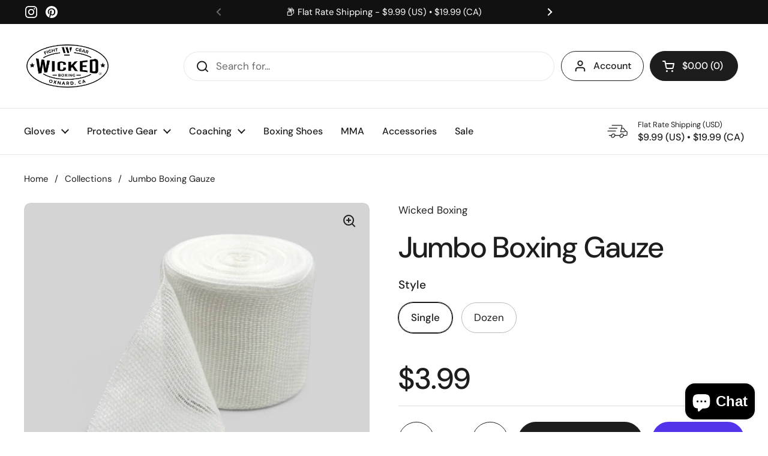

--- FILE ---
content_type: text/javascript; charset=utf-8
request_url: https://www.wickedboxing.com/products/boxing-gauze-15.js
body_size: 891
content:
{"id":8303346385124,"title":"Jumbo Boxing Gauze","handle":"boxing-gauze-15","description":"\u003cp data-start=\"51\" data-end=\"492\"\u003eDesigned for fighters and athletes, our \u003cstrong data-start=\"91\" data-end=\"106\"\u003eJumbo Gauze\u003c\/strong\u003e offers \u003cstrong data-start=\"114\" data-end=\"166\"\u003eexceptional comfort, flexibility, and protection\u003c\/strong\u003e for hands and wounds. Made from \u003cstrong data-start=\"199\" data-end=\"222\"\u003e100% premium cotton\u003c\/strong\u003e, this \u003cstrong data-start=\"229\" data-end=\"260\"\u003elightweight and stretchable\u003c\/strong\u003e gauze provides a secure yet breathable wrap, ensuring optimal support without restricting movement. Measuring \u003cstrong data-start=\"371\" data-end=\"388\"\u003e2\" x 15 yards\u003c\/strong\u003e, it delivers ample coverage for training and competition, keeping you protected when it matters most.\u003c\/p\u003e\n\u003ch3 data-start=\"494\" data-end=\"517\"\u003e\u003cstrong data-start=\"498\" data-end=\"515\"\u003eKey Features:\u003c\/strong\u003e\u003c\/h3\u003e\n\u003cp data-start=\"518\" data-end=\"833\"\u003e✔ \u003cstrong data-start=\"520\" data-end=\"543\"\u003e100% Premium Cotton\u003c\/strong\u003e – Soft, breathable, and skin-friendly\u003cbr data-start=\"581\" data-end=\"584\"\u003e✔ \u003cstrong data-start=\"586\" data-end=\"615\"\u003eLightweight \u0026amp; Stretchable\u003c\/strong\u003e – Provides a snug, flexible fit for maximum comfort\u003cbr data-start=\"667\" data-end=\"670\" data-is-only-node=\"\"\u003e✔ \u003cstrong data-start=\"672\" data-end=\"698\"\u003eExceptional Protection\u003c\/strong\u003e – Supports hands, knuckles, and injuries during training\u003cbr data-start=\"755\" data-end=\"758\"\u003e✔ \u003cstrong data-start=\"760\" data-end=\"779\"\u003eGenerous Length\u003c\/strong\u003e – 2\" x 15 yards for full coverage and multiple uses\u003c\/p\u003e\n\u003cp data-start=\"835\" data-end=\"924\" data-is-last-node=\"\" data-is-only-node=\"\"\u003eWrap with confidence—\u003cstrong data-start=\"856\" data-end=\"871\"\u003eJumbo Gauze\u003c\/strong\u003e keeps you protected so you can perform at your best.\u003c\/p\u003e","published_at":"2025-04-10T17:11:29-07:00","created_at":"2024-04-25T10:31:17-07:00","vendor":"Wicked Boxing","type":"","tags":["wraps"],"price":399,"price_min":399,"price_max":3999,"available":true,"price_varies":true,"compare_at_price":null,"compare_at_price_min":0,"compare_at_price_max":0,"compare_at_price_varies":false,"variants":[{"id":45019729527012,"title":"Single","option1":"Single","option2":null,"option3":null,"sku":null,"requires_shipping":true,"taxable":true,"featured_image":{"id":75274676895972,"product_id":8303346385124,"position":1,"created_at":"2025-04-10T17:14:32-07:00","updated_at":"2025-04-10T17:14:34-07:00","alt":"Premium Jumbo Boxing Gauze - Wicked Boxing","width":1280,"height":1280,"src":"https:\/\/cdn.shopify.com\/s\/files\/1\/0654\/3700\/8100\/files\/21DB7045-8977-4C51-9F2F-2501C22B74CA.jpg?v=1744330474","variant_ids":[45019729527012]},"available":true,"name":"Jumbo Boxing Gauze - Single","public_title":"Single","options":["Single"],"price":399,"weight":0,"compare_at_price":null,"inventory_management":"shopify","barcode":null,"featured_media":{"alt":"Premium Jumbo Boxing Gauze - Wicked Boxing","id":64880227254500,"position":1,"preview_image":{"aspect_ratio":1.0,"height":1280,"width":1280,"src":"https:\/\/cdn.shopify.com\/s\/files\/1\/0654\/3700\/8100\/files\/21DB7045-8977-4C51-9F2F-2501C22B74CA.jpg?v=1744330474"}},"requires_selling_plan":false,"selling_plan_allocations":[]},{"id":45019729559780,"title":"Dozen","option1":"Dozen","option2":null,"option3":null,"sku":null,"requires_shipping":true,"taxable":true,"featured_image":{"id":75274676863204,"product_id":8303346385124,"position":2,"created_at":"2025-04-10T17:14:32-07:00","updated_at":"2025-04-10T17:14:34-07:00","alt":null,"width":1280,"height":1280,"src":"https:\/\/cdn.shopify.com\/s\/files\/1\/0654\/3700\/8100\/files\/C14A5BB3-C67E-4AB1-AE6A-E1D46D71255B.jpg?v=1744330474","variant_ids":[45019729559780]},"available":true,"name":"Jumbo Boxing Gauze - Dozen","public_title":"Dozen","options":["Dozen"],"price":3999,"weight":0,"compare_at_price":null,"inventory_management":"shopify","barcode":null,"featured_media":{"alt":null,"id":64880227287268,"position":2,"preview_image":{"aspect_ratio":1.0,"height":1280,"width":1280,"src":"https:\/\/cdn.shopify.com\/s\/files\/1\/0654\/3700\/8100\/files\/C14A5BB3-C67E-4AB1-AE6A-E1D46D71255B.jpg?v=1744330474"}},"requires_selling_plan":false,"selling_plan_allocations":[]}],"images":["\/\/cdn.shopify.com\/s\/files\/1\/0654\/3700\/8100\/files\/21DB7045-8977-4C51-9F2F-2501C22B74CA.jpg?v=1744330474","\/\/cdn.shopify.com\/s\/files\/1\/0654\/3700\/8100\/files\/C14A5BB3-C67E-4AB1-AE6A-E1D46D71255B.jpg?v=1744330474"],"featured_image":"\/\/cdn.shopify.com\/s\/files\/1\/0654\/3700\/8100\/files\/21DB7045-8977-4C51-9F2F-2501C22B74CA.jpg?v=1744330474","options":[{"name":"Style","position":1,"values":["Single","Dozen"]}],"url":"\/products\/boxing-gauze-15","media":[{"alt":"Premium Jumbo Boxing Gauze - Wicked Boxing","id":64880227254500,"position":1,"preview_image":{"aspect_ratio":1.0,"height":1280,"width":1280,"src":"https:\/\/cdn.shopify.com\/s\/files\/1\/0654\/3700\/8100\/files\/21DB7045-8977-4C51-9F2F-2501C22B74CA.jpg?v=1744330474"},"aspect_ratio":1.0,"height":1280,"media_type":"image","src":"https:\/\/cdn.shopify.com\/s\/files\/1\/0654\/3700\/8100\/files\/21DB7045-8977-4C51-9F2F-2501C22B74CA.jpg?v=1744330474","width":1280},{"alt":null,"id":64880227287268,"position":2,"preview_image":{"aspect_ratio":1.0,"height":1280,"width":1280,"src":"https:\/\/cdn.shopify.com\/s\/files\/1\/0654\/3700\/8100\/files\/C14A5BB3-C67E-4AB1-AE6A-E1D46D71255B.jpg?v=1744330474"},"aspect_ratio":1.0,"height":1280,"media_type":"image","src":"https:\/\/cdn.shopify.com\/s\/files\/1\/0654\/3700\/8100\/files\/C14A5BB3-C67E-4AB1-AE6A-E1D46D71255B.jpg?v=1744330474","width":1280}],"requires_selling_plan":false,"selling_plan_groups":[]}